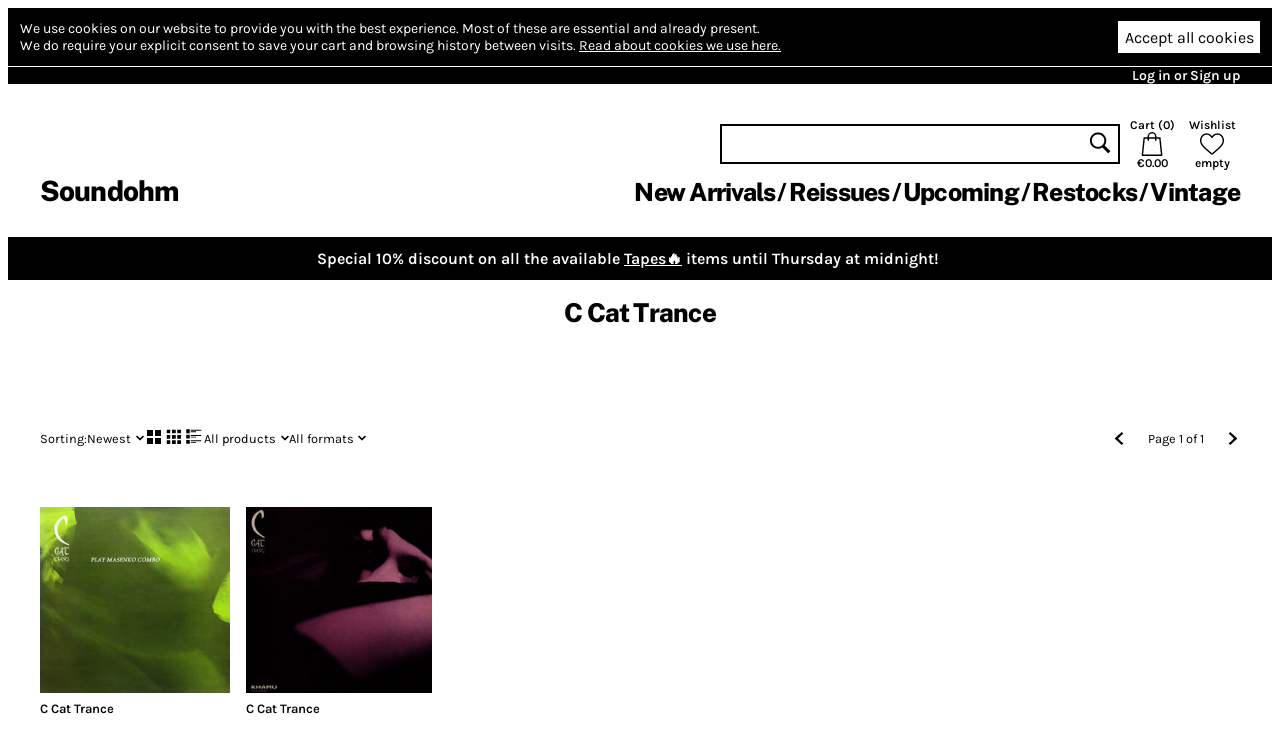

--- FILE ---
content_type: text/html; charset=utf-8
request_url: https://www.soundohm.com/artist/c-cat-trance
body_size: 6554
content:
<!doctype html><html lang="en"><head><title>C Cat Trance – Soundohm</title><meta charset="utf-8"/><meta name="viewport" content="width=device-width,initial-scale=1,minimum-scale=1,viewport-fit=cover"/><link rel="stylesheet" href="/client/css/client-8CCF43.css" type="text/css"/><meta name="title" content="C Cat Trance – Soundohm"/><meta name="keywords" content/><meta name="description" content="Soundohm is an international online mailorder that maintains a large inventory of several thousands of titles, specialized in Electronic/Avantgarde music and Sound Art. "/><link rel="canonical" href="https://www.soundohm.com/artist/c-cat-trance"/><link rel="icon" href="/static/favicon.png"/><meta content="website" property="og:type"/><meta content="C Cat Trance – Soundohm" property="og:title"/><meta content="https://www.soundohm.com/artist/c-cat-trance" property="og:url"/><meta content="https://www.soundohm.com/static/soundohm.png" property="og:image"/><meta content="740" property="og:image:width"/><meta content="497" property="og:image:height"/><meta content="Soundohm is an international online mailorder that maintains a large inventory of several thousands of titles, specialized in Electronic/Avantgarde music and Sound Art. " property="og:description"/><meta name="twitter:card" content="summary_large_image"/><meta content="C Cat Trance – Soundohm" name="twitter:title"/><meta content="https://www.soundohm.com/static/soundohm.png" name="twitter:image:src"/><meta content="Soundohm is an international online mailorder that maintains a large inventory of several thousands of titles, specialized in Electronic/Avantgarde music and Sound Art. " name="twitter:description"/></head><div class="site-body"><div class="site-ctr"><div class="site"><div class="site__main"><div class="cookies"><div class="cookies__inner"><div class="cookies__text"><span>We use cookies on our website to provide you with the best experience.</span> <span>Most of these are essential and already present.</span><br/><span>We do require your explicit consent to save your cart and browsing history between visits.</span> <a href="/privacy#cookies">Read about cookies we use here.</a></div><div class="cookies__buttons"><button type="button" class="cookies__more"><svg viewBox="0 0 96 96" class="icon icon--cog"><use href="/client/icons-5A7C76.svg#cog" x="0" y="0" width="96" height="96"></use></svg></button><button type="button" class="cookies__accept">Accept all cookies</button></div></div><div class="cookies__inner cookies__inner--advanced"><div class="cookies__buttons"><button type="button" class="cookies__accept cookies__accept--less">Accept only necessary cookies</button></div><div class="cookies__text"><span>Your cart and preferences will not be saved if you leave the site.</span></div></div></div><div class="site__top-line"><div class="site__top-line-inner"><div class="site__top-line-menu"><a href="/auth">Log in or Sign up</a></div></div></div><div class="header-container"><div style="position:static;" class="header"><h1 class="header__logo"><a href="/">Soundohm</a></h1><div class="header__content"><div class="header__actions"><form action="/search" class="header__search"><input name="query"/><button type="submit"><svg viewBox="0 0 96 96" class="icon icon--search"><use href="/client/icons-5A7C76.svg#search" x="0" y="0" width="96" height="96"></use></svg></button></form><a href="/cart" class="header__button header__button--cart"><div>Cart (<span class="header__cart-count">0</span>)</div><svg viewBox="0 0 96 96" class="icon icon--cart"><use href="/client/icons-5A7C76.svg#cart" x="0" y="0" width="96" height="96"></use></svg><div class="header__cart-total">€0.00</div></a><a href="/wishlist" class="header__button"><div>Wishlist</div><svg viewBox="0 0 96 96" class="icon icon--heart"><use href="/client/icons-5A7C76.svg#heart" x="0" y="0" width="96" height="96"></use></svg><span class="header__wishlist-count">empty</span></a></div><ul class="header__menu"><li><a href="/new-arrivals">New Arrivals</a></li><li><a href="/reissues">Reissues</a></li><li><a href="/preorder">Upcoming</a></li><li><a href="/back-in-stock">Restocks</a></li><li><a href="https://www.soundohm.com/playlist/Ondes-Francaises">Vintage</a></li></ul></div><div class="header__mobile header__mobile--visible"><div class="header__mobile-logo"><a href="/">Soundohm</a></div><div class="header__mobile-hamburger"><a><svg viewBox="0 0 96 96" class="icon icon--hamburger"><use href="/client/icons-5A7C76.svg#hamburger" x="0" y="0" width="96" height="96"></use></svg></a></div><div class="header__mobile-search-btn"><a><svg viewBox="0 0 96 96" class="icon icon--search"><use href="/client/icons-5A7C76.svg#search" x="0" y="0" width="96" height="96"></use></svg></a></div><div class="header__mobile-cart"><a href="/cart"><span class="header__mobile-cart-count"></span><svg viewBox="0 0 96 96" class="icon icon--cart"><use href="/client/icons-5A7C76.svg#cart" x="0" y="0" width="96" height="96"></use></svg></a></div></div><div class="header__mobile-search"><form action="/search" class="header__search"><input name="query"/><button type="submit"><svg viewBox="0 0 96 96" class="icon icon--search"><use href="/client/icons-5A7C76.svg#search" x="0" y="0" width="96" height="96"></use></svg></button></form></div></div><div class="header__mega-menu-container"><div class="header__mega-menu "><div class="header__mega-menu-item"><a href="/new-arrivals" class="header__mega-menu-header">Newest</a><ul class="header__mega-menu-list"><li><a href="/new-arrivals/today">Today</a></li><li><a href="/new-arrivals/1w">Last Week</a></li><li><a href="/new-arrivals/2w">Last 2 Week</a></li><li><a href="/new-arrivals/4w">Last 4 Weeks</a></li></ul></div><div class="header__mega-menu-item"><a class="header__mega-menu-header">Genres</a><ul class="header__mega-menu-list"><li><a href="/genre/electronic">Electronic</a></li><li><a href="/genre/jazz">Free Improvisation</a></li><li><a href="/genre/library-soundtracks">Library / Cinematic</a></li><li><a href="/genre/experimental">Experimental</a></li></ul></div><div class="header__mega-menu-item"><a class="header__mega-menu-header"></a><ul class="header__mega-menu-list"><li><a href="/genre/psych">Psychedelia</a></li><li><a href="/genre/compositional">Composers</a></li><li><a href="/genre/experimental">Avant</a></li></ul></div><div class="header__mega-menu-item"><a class="header__mega-menu-header"></a><ul class="header__mega-menu-list"><li><a href="/genre/sound-art">Sound Art</a></li><li><a href="/genre/noise">Noise</a></li><li><a href="/genre/folk">Folk / Ethnic</a></li><li><a href="/genre/brazilian">Tropicalia</a></li></ul></div><div class="header__mega-menu-item"><a class="header__mega-menu-header">Trends</a><ul class="header__mega-menu-list"><li><a href="/style/electronic/ambient">Ambient</a></li><li><a href="/style/electronic/minimalism">Minimalism</a></li><li><a href="/playlist/nww-list">NWW List</a></li></ul></div></div></div><div class="header__mobile-menu"><div class="header__mobile-menu-top-line"><span class="header__mobile-menu-top-line-close"><svg viewBox="0 0 96 96" class="icon icon--close"><use href="/client/icons-5A7C76.svg#close" x="0" y="0" width="96" height="96"></use></svg></span><a href="/wishlist"><svg viewBox="0 0 96 96" class="icon icon--heart"><use href="/client/icons-5A7C76.svg#heart" x="0" y="0" width="96" height="96"></use></svg><span>empty</span></a><a href="/cart"><svg viewBox="0 0 96 96" class="icon icon--cart"><use href="/client/icons-5A7C76.svg#cart" x="0" y="0" width="96" height="96"></use></svg><span>€0.00</span></a></div><div class="header__mobile-menu-profile"><a href="/auth" class="header__mobile-menu-profile-login">Log in or Sign up</a></div><div class="header__mobile-menu-items"><div><div class="header__mobile-menu-item"><a href="/new-arrivals">New Arrivals</a></div><div class="header__mobile-menu-item"><a href="/reissues">Reissues</a></div><div class="header__mobile-menu-item"><a href="/preorder">Upcoming</a></div><div class="header__mobile-menu-item"><a href="/back-in-stock">Restocks</a></div><div class="header__mobile-menu-item"><a href="https://www.soundohm.com/playlist/Ondes-Francaises">Vintage</a></div></div></div></div></div><div class="site__break site__break--hidden"></div><div style="background:#000;color:#fff;" class="site__sale-banner"><div class="site__sale-banner-body"><div class="site__sale-banner-text">Special 10% discount on all the available <a href="https://www.soundohm.com/new-arrivals?format=tape&stock=available">Tapes🔥</a> items until Thursday at midnight!</div></div><button title="Hide banner" class="site__sale-banner-close"><svg viewBox="0 0 96 96" class="icon icon--close"><use href="/client/icons-5A7C76.svg#close" x="0" y="0" width="96" height="96"></use></svg></button></div><div class="artist-page"><div class="artist-page__small-header"><h1>C Cat Trance</h1></div><div class="artist-page__content"><div class="artist-page__mobile-description"></div><div class="listing-params"><div class="listing-params__top-line"><div class="listing-params__sort"><a><span>Sorting: </span>Newest<svg viewBox="0 0 96 96" class="icon icon--down-chevron"><use href="/client/icons-5A7C76.svg#down-chevron" x="0" y="0" width="96" height="96"></use></svg></a></div><div class="listing-params__display"><a href="?layout=big-grid" class="listing-params__display-option listing-params__display-option--big-grid listing-params__display-option--disabled"><svg viewBox="0 0 96 96" class="icon icon--big-grid-layout"><use href="/client/icons-5A7C76.svg#big-grid-layout" x="0" y="0" width="96" height="96"></use></svg></a><a href="?layout=grid" class="listing-params__display-option listing-params__display-option--grid "><svg viewBox="0 0 96 96" class="icon icon--grid-layout"><use href="/client/icons-5A7C76.svg#grid-layout" x="0" y="0" width="96" height="96"></use></svg></a><a href="?layout=list" class="listing-params__display-option listing-params__display-option--list listing-params__display-option--disabled"><svg viewBox="0 0 96 96" class="icon icon--list-layout"><use href="/client/icons-5A7C76.svg#list-layout" x="0" y="0" width="96" height="96"></use></svg></a></div><div class="listing-params__filter"><a><span>All products</span><svg viewBox="0 0 96 96" class="icon icon--down-chevron"><use href="/client/icons-5A7C76.svg#down-chevron" x="0" y="0" width="96" height="96"></use></svg></a></div><div class="listing-params__filter"><a><span>All formats</span><svg viewBox="0 0 96 96" class="icon icon--down-chevron"><use href="/client/icons-5A7C76.svg#down-chevron" x="0" y="0" width="96" height="96"></use></svg></a></div><div class="listing-params__spacer"></div><a class="listing-params__previous-page"><svg viewBox="0 0 96 96" class="icon icon--left-chevron"><use href="/client/icons-5A7C76.svg#left-chevron" x="0" y="0" width="96" height="96"></use></svg></a><div class="listing-params__pages"><span class="listing-params__desktop-only">Page 1 of 1</span><span class="listing-params__mobile-only">1/1</span></div><a class="listing-params__next-page"><svg viewBox="0 0 96 96" class="icon icon--right-chevron"><use href="/client/icons-5A7C76.svg#right-chevron" x="0" y="0" width="96" height="96"></use></svg></a></div></div><div class="listing-grid"><div class="listing-grid-product product"><div class="product__cover"><img src="https://cdn.soundohm.com/data/products/2023-08/MTItOTIxNS5qcGVn.250.jpg" alt="Play Masenko Combo" loading="lazy" aria-hidden="true"/><a href="/product/play-masenko-combo" class="product__cover-link"></a><button title="Play excerpt from Play Masenko Combo" class="product__cover-play"><svg viewBox="0 0 96 96" class="icon icon--play"><use href="/client/icons-5A7C76.svg#play" x="0" y="0" width="96" height="96"></use></svg></button></div><div class="product__info"><div class="product__artists"><a href="/artist/c-cat-trance">C Cat Trance</a></div><a href="/product/play-masenko-combo" class="product__title">Play Masenko Combo</a><div class="product__formats"><button data-id="53862" title="CD: Out of stock" class="product__add-to-cart product__add-to-cart--none product__add-to-cart--out-of-stock"><span class="product__format-icons"><span class="product__format-icon"><svg viewBox="0 0 96 96" class="icon icon--optical"><use href="/client/icons-5A7C76.svg#optical" x="0" y="0" width="96" height="96"></use></svg></span></span><span class="product__price">Sold Out</span></button></div></div></div><div class="listing-grid-product product"><div class="product__cover"><img src="https://cdn.soundohm.com/data/products/039/khamu-she-sleep-walks.jpg.250.jpg" alt="Khamu (She Sleep Walks)" loading="lazy" aria-hidden="true"/><a href="/product/khamu-she-sleep-walks" class="product__cover-link"></a><button title="Play excerpt from Khamu (She Sleep Walks)" class="product__cover-play"><svg viewBox="0 0 96 96" class="icon icon--play"><use href="/client/icons-5A7C76.svg#play" x="0" y="0" width="96" height="96"></use></svg></button></div><div class="product__info"><div class="product__artists"><a href="/artist/c-cat-trance">C Cat Trance</a></div><a href="/product/khamu-she-sleep-walks" class="product__title">Khamu (She Sleep Walks)</a><div class="product__formats"><button data-id="39712" title="CD: Add to cart" class="product__add-to-cart product__add-to-cart--none product__add-to-cart--in-stock"><span class="product__format-icons"><span class="product__format-icon"><svg viewBox="0 0 96 96" class="icon icon--optical"><use href="/client/icons-5A7C76.svg#optical" x="0" y="0" width="96" height="96"></use></svg></span></span><span class="product__price">13.50 €</span></button></div></div></div><div class="listing-grid-product listing-grid-product--filler"></div><div class="listing-grid-product listing-grid-product--filler"></div><div class="listing-grid-product listing-grid-product--filler"></div><div class="listing-grid-product listing-grid-product--filler"></div><div class="listing-grid-product listing-grid-product--filler"></div><div class="listing-grid-product listing-grid-product--filler"></div></div><div class="listing-pager"><a href="?page=1" class="listing__page listing__page--current">1</a> </div></div></div><div class="footer"><div class="site__break"></div><div class="footer__forms"><div class="footer__member"><h2>Become a member</h2><p>Join us by becoming a Soundohm member. Members receive a 10% discount and Free Shipping Worldwide, periodic special promotions and free items.</p><a href="/membership">Apply here</a></div><form action="#" method="post" class="form footer__contact"><h2>Write us</h2><p>Do you have any special request? Send us a message below</p><input name="name" placeholder="Enter your name" value/><input name="email" placeholder="Enter your email" value/><textarea name="text" placeholder="Your message..."></textarea><button type="submit">Send</button></form><form action="#" method="post" class="form footer__subscribe"><h2>Stay in touch</h2><div><a href="https://www.facebook.com/soundohm/"><img src="/static/auth/facebook_new_2.svg"/></a><a href="https://www.instagram.com/soundohm/"><img src="/static/auth/instagram.svg"/></a><a href="https://twitter.com/soundohm"><img src="/static/auth/twitter.svg"/></a></div><p>Sign up for savings, news, and updates.</p><input name="email" placeholder="Enter your email" value/><button type="submit">Subscribe</button></form></div><div class="site__break"></div><div class="footer__sitemap"><div><a href="/page/shipping">Shipping</a><a href="/page/faq">Faq</a><a href="/page/privacy">Privacy</a><a href="/page/contact">Contact</a></div><div><a href="/membership">Membership</a><a href="/page/store-aside">Store aside</a><a href="/gift-vouchers">Gift vouchers</a></div><div><a href></a><a href></a><a href></a><a href></a></div><div><a href></a><a href></a><a href></a><a href></a></div></div><div class="footer__copyright"><div class="content-item"><div class="content-item__html"><p>Soundohm is an international online mailorder that maintains a large inventory of several thousands of titles, specialized in Electronic/Avantgarde music and Sound Art. In our easy-to-navigate website it is possible to find the latest editions and the reissues, highly collectible original items, and in addition rare, out-of-print and sometime impossible-to-find artists&rsquo; records, multiples and limited gallery editions. The website is designed to offer cross references and additional information on each title, as well as sound clips to appreciate the music before buying it.</p>
<p>Soundohm is a trademark of <strong>Nube S.r.l.</strong></p></div></div></div></div><div class="site__zoom-container"></div></div><div class="site__player"><div class="player-bottom player-bottom--light"><div class="player-bottom__content"><div class="player-bottom__graph"><div class="player-bottom__graph-inner"><canvas></canvas></div></div><div class="player-bottom-controls__time player-bottom-controls__time--left"></div><div class="player-bottom-controls__seek"><div style="width:0.00%;" class="player-bottom-controls__seek-progress"></div><div style="left:0.00px;" class="player-bottom-controls__seek-inner"></div></div><div class="player-bottom-controls__time player-bottom-controls__time--right"></div><div class="player-bottom-controls__buttons"><button title="Previous track" class="player-bottom-controls__button player-bottom-controls__button--prev"><svg viewBox="0 0 96 96" class="icon icon--prev-track"><use href="/client/icons-5A7C76.svg#prev-track" x="0" y="0" width="96" height="96"></use></svg></button><button title="Play" class="player-bottom-controls__button player-bottom-controls__button--main player-bottom-controls__button--paused"><svg viewBox="0 0 96 96" class="icon icon--play"><use href="/client/icons-5A7C76.svg#play" x="0" y="0" width="96" height="96"></use></svg></button><button title="Next track" class="player-bottom-controls__button player-bottom-controls__button--next"><svg viewBox="0 0 96 96" class="icon icon--next-track"><use href="/client/icons-5A7C76.svg#next-track" x="0" y="0" width="96" height="96"></use></svg></button></div><div class="player-bottom-controls__navigation"><button title="Stop and hide the player" class="player-bottom-controls__button player-bottom-controls__button--close"><svg viewBox="0 0 96 96" class="icon icon--close"><use href="/client/icons-5A7C76.svg#close" x="0" y="0" width="96" height="96"></use></svg></button></div></div></div></div><script defer src="/client/web/corejs.js"></script><script defer src="/client/sentry.js"></script><script defer id="data" type="application/json">{"pageRenderer":"artist","pageData":{"artist":{"id":21577,"name":"C Cat Trance","slug":"c-cat-trance","image":null,"thumb":null,"visible":true,"description":null,"background_color":null,"raw_old":null,"fulltext":"'c':1A 'cat':2A 'tranc':3A","aliases":[],"members":[],"deleted":false,"notes":null,"instruments":[],"themes":[],"moods":[],"icon":null,"latin_name":"c cat trance","discogs_artist":null},"members":[],"memberOf":[],"aliases":[],"products":[{"id":53862,"release":35911,"slug":"play-masenko-combo","artists":[21577],"title":"Play Masenko Combo","labels":[1495],"genre":4,"kind":"physical","formats":{"cd":1},"series":[],"playlists":[],"format_info":"CD","catalogue_no":"gg403","cover":{"main":true,"path":"2023-08/MTItOTIxNS5qcGVn","type":"cover","value":73},"photo":{"main":true,"path":"2023-08/MTItOTIxNS5qcGVn","type":"cover","value":73},"price":"14.40","old_price":null,"use_margin_vat":false,"wholesale_price":null,"is_in_stock":false,"preorder":null,"free_with_release":null,"country":"GB","origin":"AT","graph_fill":null,"member_free_copies":0,"release_info":{"id":35911,"artists":[21577],"title":"Play Masenko Combo","release_date":null,"latin_title":"Play Masenko Combo","deleted":false},"label_info":[{"id":1495,"name":"Klanggalerie","slug":"klanggalerie"}],"artist_info":[{"id":21577,"name":"C Cat Trance","slug":"c-cat-trance","image":null,"icon":null}],"featured_artist_info":[],"formats_info":[{"format":{"id":"cd","name":"CD","metaformat":"optical","hs_tariff_code":"8523.49.20"},"count":1}],"have_excerpts":true,"vat_rate":null,"vat_excluded":null},{"id":39712,"release":24233,"slug":"khamu-she-sleep-walks","artists":[21577],"title":"Khamu (She Sleep Walks)","labels":[1495],"genre":3,"kind":"physical","formats":{"cd":1},"series":[],"playlists":[],"format_info":"CD","catalogue_no":"gg331","cover":{"main":true,"path":"039/khamu-she-sleep-walks.jpg","type":"cover","value":19},"photo":{"main":true,"path":"039/khamu-she-sleep-walks.jpg","type":"cover","value":19},"price":"13.50","old_price":null,"use_margin_vat":false,"wholesale_price":null,"is_in_stock":true,"preorder":null,"free_with_release":null,"country":null,"origin":null,"graph_fill":null,"member_free_copies":0,"release_info":{"id":24233,"artists":[21577],"title":"Khamu (She Sleep Walks)","release_date":"2020-05-01","latin_title":"Khamu (She Sleep Walks)","deleted":false},"label_info":[{"id":1495,"name":"Klanggalerie","slug":"klanggalerie"}],"artist_info":[{"id":21577,"name":"C Cat Trance","slug":"c-cat-trance","image":null,"icon":null}],"featured_artist_info":[],"formats_info":[{"format":{"id":"cd","name":"CD","metaformat":"optical","hs_tariff_code":"8523.49.20"},"count":1}],"have_excerpts":true,"vat_rate":null,"vat_excluded":null}],"params":{"formats":[{"id":"vinyl","name":"Vinyl","visible":true,"priority":10},{"id":"optical","name":"CD and DVD","visible":true,"priority":9},{"id":"printed","name":"Books","visible":true,"priority":8},{"id":"tape","name":"Tapes","visible":true,"priority":7},{"id":"misc","name":"Miscellaneous","visible":true,"priority":6},{"id":"digital","name":"Digital","visible":true,"priority":0}],"sort":"newest","layout":"grid","query":{},"page":1,"perPage":60,"pages":1}},"csrf":"0toesof0uhde1uhi","config":{"brand":"Soundohm","domain":"www.soundohm.com","logo":null,"protocol":"https","website":"https://www.soundohm.com","cdn":{"url":"https://cdn.soundohm.com"}},"menus":{"footer_3":{"id":"footer_3","title":"","entries":[{"link":"","title":""},{"link":"","title":""},{"link":"","title":""},{"link":"","title":""}],"special":null},"footer_4":{"id":"footer_4","title":"Legal","entries":[{"link":"","title":""},{"link":"","title":""},{"link":"","title":""},{"link":"","title":""}],"special":null},"restock_menu":{"id":"restock_menu","title":"","entries":[{"title":""}],"special":null},"mega_4":{"id":"mega_4","title":"Genres #3","entries":[{"link":"/genre/sound-art","title":"Sound Art"},{"link":"/genre/noise","title":"Noise"},{"link":"/genre/folk","title":"Folk / Ethnic"},{"link":"/genre/brazilian","title":"Tropicalia"}],"special":null},"footer_1":{"id":"footer_1","title":"Information","entries":[{"link":"/page/shipping","title":"Shipping"},{"link":"/page/faq","title":"Faq"},{"link":"/page/privacy","title":"Privacy"},{"link":"/page/contact","title":"Contact"}],"special":null},"new_arrivals":{"id":"new_arrivals","title":"New arrivals submenu","entries":[{"link":"/new-arrivals","title":"Newest","submenu":"mega_1"},{"title":"Genres","submenu":"mega_2"},{"title":"","submenu":"mega_3"},{"submenu":"mega_4"},{"title":"Trends","submenu":"mega_5"}],"special":null},"mega_5":{"id":"mega_5","title":"Trends","entries":[{"link":"/style/electronic/ambient","title":"Ambient"},{"link":"/style/electronic/minimalism","title":"Minimalism"},{"link":"/playlist/nww-list","title":"NWW List"}],"special":null},"mega_3":{"id":"mega_3","title":" Genres #2","entries":[{"link":"/genre/psych","title":"Psychedelia"},{"link":"/genre/compositional","title":"Composers"},{"link":"/genre/experimental","title":"Avant"}],"special":null},"footer_2":{"id":"footer_2","title":"Contact","entries":[{"link":"/membership","title":"Membership"},{"link":"/page/store-aside","title":"Store aside"},{"link":"/gift-vouchers","title":"Gift vouchers"}],"special":null},"mega_1":{"id":"mega_1","title":"Newest ","entries":[{"link":"/new-arrivals/today","title":"Today"},{"link":"/new-arrivals/1w","title":"Last Week"},{"link":"/new-arrivals/2w","title":"Last 2 Week"},{"link":"/new-arrivals/4w","title":"Last 4 Weeks"}],"special":null},"mega_2":{"id":"mega_2","title":"Genres #1","entries":[{"link":"/genre/electronic","title":"Electronic"},{"link":"/genre/jazz","title":"Free Improvisation"},{"link":"/genre/library-soundtracks","title":"Library / Cinematic"},{"link":"/genre/experimental","title":"Experimental"}],"special":null},"main":{"id":"main","title":"Main menu","entries":[{"link":"/new-arrivals","title":"New Arrivals","submenu":"new_arrivals"},{"link":"/reissues","title":"Reissues"},{"link":"/preorder","title":"Upcoming"},{"link":"/back-in-stock","title":"Restocks"},{"link":"https://www.soundohm.com/playlist/Ondes-Francaises","title":"Vintage"}],"special":null},"mobile":{"id":"mobile","title":"mobile","entries":[{"link":"/new-arrivals","title":"New Arrivals","submenu":"new_arrivals"},{"link":"/reissues","title":"Reissues"},{"link":"/preorder","title":"Upcoming"},{"link":"/back-in-stock","title":"Restocks"},{"link":"https://www.soundohm.com/playlist/Ondes-Francaises","title":"Vintage"}],"special":null}},"time":1768953787381,"init":{"cart":{"items":[],"clubDiscount":0,"discounts":[],"subtotal":"0.00","weight":"0.000","vatCountry":"US","vatRate":0,"vatSubject":0,"beforeVat":0,"marginVatUsed":false,"vatAmount":0,"itemCount":0,"coupon":null,"haveOutOfStock":false,"member":false,"options":{},"storeAside":false,"havePhysical":false,"address":{"country":"US"},"shippable":null,"total":"0.00","actualCost":"0.00"},"wishlistProductIds":[],"menus":{"footer_3":{"id":"footer_3","title":"","entries":[{"link":"","title":""},{"link":"","title":""},{"link":"","title":""},{"link":"","title":""}],"special":null},"footer_4":{"id":"footer_4","title":"Legal","entries":[{"link":"","title":""},{"link":"","title":""},{"link":"","title":""},{"link":"","title":""}],"special":null},"restock_menu":{"id":"restock_menu","title":"","entries":[{"title":""}],"special":null},"mega_4":{"id":"mega_4","title":"Genres #3","entries":[{"link":"/genre/sound-art","title":"Sound Art"},{"link":"/genre/noise","title":"Noise"},{"link":"/genre/folk","title":"Folk / Ethnic"},{"link":"/genre/brazilian","title":"Tropicalia"}],"special":null},"footer_1":{"id":"footer_1","title":"Information","entries":[{"link":"/page/shipping","title":"Shipping"},{"link":"/page/faq","title":"Faq"},{"link":"/page/privacy","title":"Privacy"},{"link":"/page/contact","title":"Contact"}],"special":null},"new_arrivals":{"id":"new_arrivals","title":"New arrivals submenu","entries":[{"link":"/new-arrivals","title":"Newest","submenu":"mega_1"},{"title":"Genres","submenu":"mega_2"},{"title":"","submenu":"mega_3"},{"submenu":"mega_4"},{"title":"Trends","submenu":"mega_5"}],"special":null},"mega_5":{"id":"mega_5","title":"Trends","entries":[{"link":"/style/electronic/ambient","title":"Ambient"},{"link":"/style/electronic/minimalism","title":"Minimalism"},{"link":"/playlist/nww-list","title":"NWW List"}],"special":null},"mega_3":{"id":"mega_3","title":" Genres #2","entries":[{"link":"/genre/psych","title":"Psychedelia"},{"link":"/genre/compositional","title":"Composers"},{"link":"/genre/experimental","title":"Avant"}],"special":null},"footer_2":{"id":"footer_2","title":"Contact","entries":[{"link":"/membership","title":"Membership"},{"link":"/page/store-aside","title":"Store aside"},{"link":"/gift-vouchers","title":"Gift vouchers"}],"special":null},"mega_1":{"id":"mega_1","title":"Newest ","entries":[{"link":"/new-arrivals/today","title":"Today"},{"link":"/new-arrivals/1w","title":"Last Week"},{"link":"/new-arrivals/2w","title":"Last 2 Week"},{"link":"/new-arrivals/4w","title":"Last 4 Weeks"}],"special":null},"mega_2":{"id":"mega_2","title":"Genres #1","entries":[{"link":"/genre/electronic","title":"Electronic"},{"link":"/genre/jazz","title":"Free Improvisation"},{"link":"/genre/library-soundtracks","title":"Library / Cinematic"},{"link":"/genre/experimental","title":"Experimental"}],"special":null},"main":{"id":"main","title":"Main menu","entries":[{"link":"/new-arrivals","title":"New Arrivals","submenu":"new_arrivals"},{"link":"/reissues","title":"Reissues"},{"link":"/preorder","title":"Upcoming"},{"link":"/back-in-stock","title":"Restocks"},{"link":"https://www.soundohm.com/playlist/Ondes-Francaises","title":"Vintage"}],"special":null},"mobile":{"id":"mobile","title":"mobile","entries":[{"link":"/new-arrivals","title":"New Arrivals","submenu":"new_arrivals"},{"link":"/reissues","title":"Reissues"},{"link":"/preorder","title":"Upcoming"},{"link":"/back-in-stock","title":"Restocks"},{"link":"https://www.soundohm.com/playlist/Ondes-Francaises","title":"Vintage"}],"special":null}},"cookiesOk":false,"footerContent":{"content":{"id":"footer","title":null,"text":"<p>Soundohm is an international online mailorder that maintains a large inventory of several thousands of titles, specialized in Electronic/Avantgarde music and Sound Art. In our easy-to-navigate website it is possible to find the latest editions and the reissues, highly collectible original items, and in addition rare, out-of-print and sometime impossible-to-find artists&rsquo; records, multiples and limited gallery editions. The website is designed to offer cross references and additional information on each title, as well as sound clips to appreciate the music before buying it.<\/p>\n<p>Soundohm 2020. All rights reserved. See our privacy and copyright statement for more information.<\/p>","is_page":false,"content":{"id":"vdxtxrw0","html":"<p>Soundohm is an international online mailorder that maintains a large inventory of several thousands of titles, specialized in Electronic/Avantgarde music and Sound Art. In our easy-to-navigate website it is possible to find the latest editions and the reissues, highly collectible original items, and in addition rare, out-of-print and sometime impossible-to-find artists&rsquo; records, multiples and limited gallery editions. The website is designed to offer cross references and additional information on each title, as well as sound clips to appreciate the music before buying it.<\/p>\n<p>Soundohm is a trademark of <strong>Nube S.r.l.<\/strong><\/p>","type":"html"},"mode":"basic","header_img":null,"img_display":null},"extras":{"products":{},"excerpts":{}}},"suppliers":null,"sale":{"id":106,"name":"cassette tapes Special","discount":10,"icon":null,"headline":"Special 10% discount on all the available <a href=\"https://www.soundohm.com/new-arrivals?format=tape&stock=available\">Tapes🔥<\/a> items until Thursday at midnight!","headline_background":"#000","headline_color":"#fff"}},"clientResources":{"web-compat/client.js":"web-compat/client-FXUTJYMC.js","web/client.js":"web/client-BM7U66WB.js","supplier/supplier.js":"supplier/supplier-66BJG6GN.js","admin/admin.js":"admin/admin-KYVTTE7Q.js","css/supplier.css":"css/supplier-A6ADCB.css","css/shipment-invoice.css":"css/shipment-invoice-31DEE3.css","css/invoice.css":"css/invoice-4E5B88.css","css/client.css":"css/client-8CCF43.css","css/admin.css":"css/admin-618912.css","icons.svg":"icons-5A7C76.svg"}}</script><script type="text/javascript">
			var script = document.createElement('script');
			script.defer = true;
			if (!('noModule' in HTMLScriptElement.prototype) || navigator.userAgent.match(/Macintosh.*Version\/(10|11|12)/)) {
				script.src = '/client/web-compat/client-FXUTJYMC.js';
			}
			else {
				script.type = 'module';
				script.src = '/client/web/client-BM7U66WB.js';
			}
			document.body.appendChild(script);
		</script></div></div></div></html>

--- FILE ---
content_type: application/javascript
request_url: https://www.soundohm.com/client/web/chunk-J6G3VUJ7.js
body_size: 1584
content:
import{S as _,a as m,h as f,i as C,j as L,k as O,l as S,m as $}from"./chunk-6N4FWIVL.js";import{a as M}from"./chunk-2RXUOQIV.js";import{k,p as P}from"./chunk-SEASJSJM.js";import{b as B,m as w,n as i}from"./chunk-VOJ6COZT.js";w();var q=B(M(),1);function E({params:s,products:n,productInfoParams:r}){return s.layout=="grid"?i("div",{class:"listing-grid",children:[n.map(a=>i("div",{class:"listing-grid-product product",children:i(_,{product:a,blurb:!1,size:250,...r})})),Array(6).fill(0).map(a=>i("div",{class:"listing-grid-product listing-grid-product--filler"}))]}):s.layout=="big-grid"?i("div",{class:"listing-big-grid",children:[n.map(a=>i("div",{class:"listing-big-grid-product product",children:i(_,{product:a,blurb:250,size:500,label:!0,...r})})),Array(6).fill(0).map(a=>i("div",{class:"listing-big-grid-product listing-big-grid-product--filler"}))]}):i("div",{class:"listing-list",children:n.map(a=>i("div",{class:"listing-list-product product",children:i(_,{product:a,blurb:500,size:500,label:!0,...r})}))})}var A={all:"All products",only:"Only in stock",available:"Only available"};function K({params:s,allowStockOnly:n}){let[r,a]=m(!1),[t,o]=m(!1),[u,v]=m(!1),d=()=>{a(!1),o(!1),v(!1)},b=[...s.extraSort||[],["newest","Newest"],["oldest","Oldest"],["highest","Highest price"],["lowest","Lowest price"],["title","Title"]],{page:p,pages:g}=s,e=(l,c)=>{let h=P(s.query??{},l);return k(c)&&(h[l]=String(c)),`?${new URLSearchParams(Object.entries(h).sort(([N],[z])=>N.localeCompare(z)))}`},y=s.stock??"all";return i("div",{class:"listing-params",children:i("div",{class:"listing-params__top-line",children:[i("div",{class:"listing-params__sort",children:[i("a",{onClick:()=>a(!r),children:[i("span",{children:"Sorting: "}),b.find(l=>l[0]==s.sort)[1],i(f,{})]}),r&&i("div",{class:"listing-params__sort-dropdown listing-params__sort-dropdown--visible",children:b.map(([l,c])=>i("a",{class:`listing-params__sort-dropdown-item ${s.sort==l?"listing-params__sort-dropdown-item--selected":""}`,href:e("sort",l),onClick:d,children:c}))})]}),i("div",{class:"listing-params__display",onClick:d,children:[i("a",{href:e("layout","big-grid"),class:`listing-params__display-option listing-params__display-option--big-grid ${s.layout=="big-grid"?"":"listing-params__display-option--disabled"}`,children:i(S,{})}),i("a",{href:e("layout","grid"),class:`listing-params__display-option listing-params__display-option--grid ${s.layout=="grid"?"":"listing-params__display-option--disabled"}`,children:i(O,{})}),i("a",{href:e("layout","list"),class:`listing-params__display-option listing-params__display-option--list ${s.layout=="list"?"":"listing-params__display-option--disabled"}`,children:i($,{})})]}),n!==!1&&i("div",{className:"listing-params__filter",children:[i("a",{onClick:()=>o(!t),children:[i("span",{children:A[y]}),i(f,{})]}),t&&i("div",{className:"listing-params__filter-dropdown listing-params__filter-dropdown--visible",children:["all","only","available"].map(l=>i("a",{className:`listing-params__filter-dropdown-item ${y==l?"listing-params__filter-dropdown-item--selected":""}`,href:e("stock",l=="all"?void 0:l),onClick:d,children:A[l]}))})]}),s.formats&&i("div",{class:"listing-params__filter",children:[i("a",{onClick:()=>v(!u),children:[i("span",{children:s.format&&s.formats?.find(l=>l.id==s.format)?.name||"All formats"}),i(f,{})]}),u&&i("div",{class:"listing-params__filter-dropdown listing-params__filter-dropdown--visible",children:[i("a",{class:`listing-params__filter-dropdown-item ${s.format?"":"listing-params__filter-dropdown-item--selected"}`,href:e("format",void 0),children:"All formats"}),s.formats?.map(l=>i("a",{class:`listing-params__filter-dropdown-item ${s.format==l.id?"listing-params__filter-dropdown-item--selected":""}`,href:e("format",l.id),onClick:d,children:l.name}))]})]}),i("div",{class:"listing-params__spacer"}),g&&[i("a",{class:"listing-params__previous-page",href:p>1?e("page",p-1):void 0,onClick:d,children:i(C,{})}),i("div",{class:"listing-params__pages",children:[i("span",{class:"listing-params__desktop-only",children:["Page ",p," of ",g]}),i("span",{class:"listing-params__mobile-only",children:[p,"/",g]})]}),i("a",{class:"listing-params__next-page",href:p<g?e("page",p+1):void 0,onClick:d,children:i(L,{})})]]})})}function Q({params:s}){let{page:n,pages:r}=s;if(!r)return i("div",{});let a=(t,o)=>`?${q.default.encode({...s.query,[t]:o})}`;return i("div",{class:"listing-pager",children:R(n,r).map(t=>[i("a",{href:a("page",t),class:`listing__page ${t==n?"listing__page--current":""}`,children:t})," "])})}function R(s,n){let r=[],a=[s];for(let t=1;t<5;t++)s+t<=n&&a.push(s+t),s-t>=1&&r.push(s-t);for(let t=5,o=5;t<n;t+=o,o*=2)s+t<=n&&a.push(s+t),s-t>=1&&r.push(s-t);return r[r.length-1]>1&&r.push(1),a[a.length-1]<n&&a.push(n),r.reverse().concat(a)}export{E as a,K as b,Q as c};
//# sourceMappingURL=chunk-J6G3VUJ7.js.map


--- FILE ---
content_type: image/svg+xml
request_url: https://www.soundohm.com/static/auth/twitter.svg
body_size: 1387
content:
<?xml version="1.0" encoding="UTF-8" standalone="no"?>
<!DOCTYPE svg PUBLIC "-//W3C//DTD SVG 1.1//EN" "http://www.w3.org/Graphics/SVG/1.1/DTD/svg11.dtd">
<svg width="100%" height="100%" viewBox="0 0 400 400" version="1.1" xmlns="http://www.w3.org/2000/svg" xmlns:xlink="http://www.w3.org/1999/xlink" xml:space="preserve" xmlns:serif="http://www.serif.com/" style="fill-rule:evenodd;clip-rule:evenodd;stroke-linejoin:round;stroke-miterlimit:2;">
    <g id="Logo__x2014__FIXED" transform="matrix(1,0,0,1,-0.05,0)">
        <path d="M153.6,301.6C247.9,301.6 299.5,223.4 299.5,155.7C299.5,153.5 299.5,151.3 299.4,149.1C309.4,141.9 318.1,132.8 325,122.5C315.8,126.6 305.9,129.3 295.5,130.6C306.1,124.3 314.2,114.2 318.1,102.2C308.2,108.1 297.2,112.3 285.5,114.6C276.1,104.6 262.8,98.4 248.1,98.4C219.8,98.4 196.8,121.4 196.8,149.7C196.8,153.7 197.3,157.6 198.1,161.4C191.759,161.087 185.524,160.367 179.421,159.265C144.523,152.964 113.934,134.185 92.4,107.8C88,115.4 85.5,124.2 85.5,133.6C85.5,151.4 94.6,167.1 108.3,176.3C99.9,176 92,173.7 85.1,169.9L85.1,170.6C85.1,195.4 102.8,216.2 126.2,220.9C121.9,222.1 117.4,222.7 112.7,222.7C109.4,222.7 106.2,222.4 103.1,221.8C109.6,242.2 128.6,257 151,257.4C133.4,271.2 111.3,279.4 87.3,279.4C83.2,279.4 79.1,279.2 75.1,278.7C97.7,293.1 124.7,301.6 153.6,301.6" style="fill:none;fill-rule:nonzero;stroke:black;stroke-width:14px;"/>
    </g>
</svg>


--- FILE ---
content_type: image/svg+xml
request_url: https://www.soundohm.com/static/auth/instagram.svg
body_size: 1364
content:
<?xml version="1.0" encoding="UTF-8" standalone="no"?>
<!DOCTYPE svg PUBLIC "-//W3C//DTD SVG 1.1//EN" "http://www.w3.org/Graphics/SVG/1.1/DTD/svg11.dtd">
<svg width="100%" height="100%" viewBox="0 0 512 512" version="1.1" xmlns="http://www.w3.org/2000/svg" xmlns:xlink="http://www.w3.org/1999/xlink" xml:space="preserve" xmlns:serif="http://www.serif.com/" style="fill-rule:evenodd;clip-rule:evenodd;stroke-linejoin:round;stroke-miterlimit:2;">
    <g transform="matrix(0.804687,0,0,0.804687,50,50)">
        <path d="M352,0L160,0C71.648,0 0,71.648 0,160L0,352C0,440.352 71.648,512 160,512L352,512C440.352,512 512,440.352 512,352L512,160C512,71.648 440.352,0 352,0ZM464,352C464,413.76 413.76,464 352,464L160,464C98.24,464 48,413.76 48,352L48,160C48,98.24 98.24,48 160,48L352,48C413.76,48 464,98.24 464,160L464,352Z" style="fill-rule:nonzero;"/>
    </g>
    <g transform="matrix(0.804687,0,0,0.804687,50,50)">
        <path d="M256,128C185.312,128 128,185.312 128,256C128,326.688 185.312,384 256,384C326.688,384 384,326.688 384,256C384,185.312 326.688,128 256,128ZM256,336C211.904,336 176,300.096 176,256C176,211.872 211.904,176 256,176C300.096,176 336,211.872 336,256C336,300.096 300.096,336 256,336Z" style="fill-rule:nonzero;"/>
    </g>
    <g transform="matrix(0.804687,0,0,0.804687,50,50)">
        <circle cx="393.6" cy="118.4" r="17.056"/>
    </g>
</svg>
